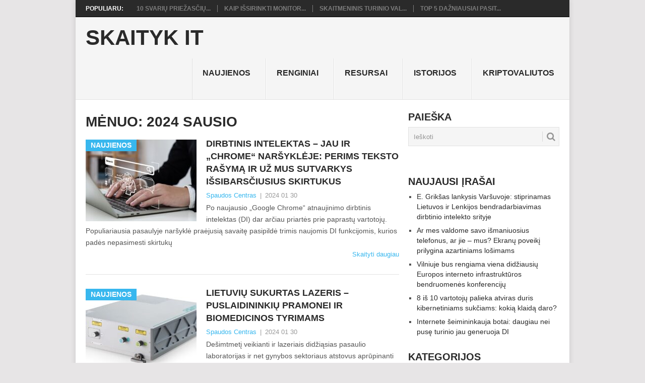

--- FILE ---
content_type: text/html; charset=UTF-8
request_url: https://www.skaitykit.lt/2024/01/
body_size: 14984
content:
<!DOCTYPE html><html lang="lt-LT"><head><script data-no-optimize="1">var litespeed_docref=sessionStorage.getItem("litespeed_docref");litespeed_docref&&(Object.defineProperty(document,"referrer",{get:function(){return litespeed_docref}}),sessionStorage.removeItem("litespeed_docref"));</script> <meta charset="UTF-8"><meta name="viewport" content="width=device-width, initial-scale=1"><link rel="profile" href="http://gmpg.org/xfn/11"><link rel="pingback" href="https://www.skaitykit.lt/xmlrpc.php"><title>2024 sausio &#8211; Skaityk IT</title><meta name='robots' content='max-image-preview:large' /><link rel='dns-prefetch' href='//fonts.googleapis.com' /><link rel="alternate" type="application/rss+xml" title="Skaityk IT &raquo; Įrašų RSS srautas" href="https://www.skaitykit.lt/feed/" /><link rel="alternate" type="application/rss+xml" title="Skaityk IT &raquo; Komentarų RSS srautas" href="https://www.skaitykit.lt/comments/feed/" /><link data-optimized="2" rel="stylesheet" href="https://www.skaitykit.lt/wp-content/litespeed/css/0c3facd9fc8b5382840055dfa67d32cd.css?ver=11e56" /> <script type="litespeed/javascript" data-src="https://www.skaitykit.lt/wp-includes/js/jquery/jquery.min.js?ver=3.7.1" id="jquery-core-js"></script> <script id="cookie-law-info-js-extra" type="litespeed/javascript">var Cli_Data={"nn_cookie_ids":[],"cookielist":[],"non_necessary_cookies":[],"ccpaEnabled":"","ccpaRegionBased":"","ccpaBarEnabled":"","strictlyEnabled":["necessary","obligatoire"],"ccpaType":"gdpr","js_blocking":"1","custom_integration":"","triggerDomRefresh":"","secure_cookies":""};var cli_cookiebar_settings={"animate_speed_hide":"500","animate_speed_show":"500","background":"#FFF","border":"#b1a6a6c2","border_on":"","button_1_button_colour":"#61a229","button_1_button_hover":"#4e8221","button_1_link_colour":"#fff","button_1_as_button":"1","button_1_new_win":"","button_2_button_colour":"#333","button_2_button_hover":"#292929","button_2_link_colour":"#444","button_2_as_button":"","button_2_hidebar":"","button_3_button_colour":"#dedfe0","button_3_button_hover":"#b2b2b3","button_3_link_colour":"#333333","button_3_as_button":"1","button_3_new_win":"","button_4_button_colour":"#dedfe0","button_4_button_hover":"#b2b2b3","button_4_link_colour":"#333333","button_4_as_button":"1","button_7_button_colour":"#61a229","button_7_button_hover":"#4e8221","button_7_link_colour":"#fff","button_7_as_button":"1","button_7_new_win":"","font_family":"inherit","header_fix":"","notify_animate_hide":"1","notify_animate_show":"","notify_div_id":"#cookie-law-info-bar","notify_position_horizontal":"right","notify_position_vertical":"bottom","scroll_close":"","scroll_close_reload":"","accept_close_reload":"","reject_close_reload":"","showagain_tab":"","showagain_background":"#fff","showagain_border":"#000","showagain_div_id":"#cookie-law-info-again","showagain_x_position":"100px","text":"#333333","show_once_yn":"","show_once":"10000","logging_on":"","as_popup":"","popup_overlay":"1","bar_heading_text":"","cookie_bar_as":"banner","popup_showagain_position":"bottom-right","widget_position":"left"};var log_object={"ajax_url":"https://www.skaitykit.lt/wp-admin/admin-ajax.php"}</script> <link rel="https://api.w.org/" href="https://www.skaitykit.lt/wp-json/" /><link rel="EditURI" type="application/rsd+xml" title="RSD" href="https://www.skaitykit.lt/xmlrpc.php?rsd" /><meta name="generator" content="WordPress 6.9" /><div id="fb-root"></div> <script async defer crossorigin="anonymous" src="https://connect.facebook.net/lt_LT/sdk.js#xfbml=1&version=v12.0&appId=595989248264430&autoLogAppEvents=1" nonce="5AYZTTi9"></script> </head><body id="blog" class="archive date custom-background wp-theme-point"><div class="main-container"><div class="trending-articles"><ul><li class="firstlink">Populiaru:</li><li class="trendingPost ">
<a href="https://www.skaitykit.lt/10-svariu-priezasciu-kodel-naujasis-iphone-pro-max-vertas-savo-kainos/" title="10 svarių priežasčių, kodėl naujasis iPhone Pro Max vertas savo kainos" rel="bookmark">10 svarių priežasčių...</a></li><li class="trendingPost ">
<a href="https://www.skaitykit.lt/kaip-issirinkti-monitoriu-pagal-kaina-svarbiausi-parametrai-kurie-lemia-verte/" title="Kaip išsirinkti monitorių pagal kainą: svarbiausi parametrai, kurie lemia vertę" rel="bookmark">Kaip išsirinkti monitor...</a></li><li class="trendingPost ">
<a href="https://www.skaitykit.lt/skaitmeninis-turinio-valdymas-debesyje-kodel-cloud-ecm-tampa-butinybe-siuolaikinems-organizacijoms/" title="Skaitmeninis turinio valdymas debesyje: kodėl Cloud ECM tampa būtinybe šiuolaikinėms organizacijoms?" rel="bookmark">Skaitmeninis turinio val...</a></li><li class="trendingPost last">
<a href="https://www.skaitykit.lt/top-5-dazniausiai-pasitaikantys-kompiuteriu-gedimai-ir-kaip-juos-issprendzia-specialistai/" title="TOP 5 dažniausiai pasitaikantys kompiuterių gedimai – ir kaip juos išsprendžia specialistai" rel="bookmark">TOP 5 dažniausiai pasit...</a></li></ul></div><header id="masthead" class="site-header" role="banner"><div class="site-branding"><h2 id="logo" class="text-logo" itemprop="headline">
<a href="https://www.skaitykit.lt">Skaityk IT</a></h2>
<a href="#" id="pull" class="toggle-mobile-menu">Menu</a><div class="primary-navigation"><nav id="navigation" class="mobile-menu-wrapper" role="navigation"><ul id="menu-menu" class="menu clearfix"><li id="menu-item-35" class="menu-item menu-item-type-taxonomy menu-item-object-category"><a href="https://www.skaitykit.lt/tema/naujienos/">Naujienos<br /><span class="sub"></span></a></li><li id="menu-item-22" class="menu-item menu-item-type-taxonomy menu-item-object-category"><a href="https://www.skaitykit.lt/tema/renginiai/">Renginiai<br /><span class="sub"></span></a></li><li id="menu-item-23" class="menu-item menu-item-type-taxonomy menu-item-object-category"><a href="https://www.skaitykit.lt/tema/resursai/">Resursai<br /><span class="sub"></span></a></li><li id="menu-item-182" class="menu-item menu-item-type-taxonomy menu-item-object-category"><a href="https://www.skaitykit.lt/tema/istorijos/">Istorijos<br /><span class="sub"></span></a></li><li id="menu-item-1294" class="menu-item menu-item-type-taxonomy menu-item-object-category"><a href="https://www.skaitykit.lt/tema/kriptovaliutos/">Kriptovaliutos<br /><span class="sub"></span></a></li></ul></nav></div></div></header><div id="page" class="home-page"><div class="content"><div class="article"><h1 class="postsby">
<span>Mėnuo: <span>2024 sausio</span></span></h1><article class="pexcerpt post excerpt ">
<a href="https://www.skaitykit.lt/dirbtinis-intelektas-jau-ir-chrome-narsykleje-perims-teksto-rasyma-ir-uz-mus-sutvarkys-issibarsciusius-skirtukus/" title="Dirbtinis intelektas – jau ir „Chrome“ naršyklėje: perims teksto rašymą ir už mus sutvarkys išsibarsčiusius skirtukus" rel="nofollow" id="featured-thumbnail"><div class="featured-thumbnail"><img data-lazyloaded="1" src="[data-uri]" width="220" height="162" data-src="https://www.skaitykit.lt/wp-content/uploads/2024/01/AIpaieska_AdobeStock-220x162.jpe" class="attachment-featured size-featured wp-post-image" alt="" title="" decoding="async" /></div><div class="featured-cat">Naujienos</div>
</a><header><h2 class="title">
<a href="https://www.skaitykit.lt/dirbtinis-intelektas-jau-ir-chrome-narsykleje-perims-teksto-rasyma-ir-uz-mus-sutvarkys-issibarsciusius-skirtukus/" title="Dirbtinis intelektas – jau ir „Chrome“ naršyklėje: perims teksto rašymą ir už mus sutvarkys išsibarsčiusius skirtukus" rel="bookmark">Dirbtinis intelektas – jau ir „Chrome“ naršyklėje: perims teksto rašymą ir už mus sutvarkys išsibarsčiusius skirtukus</a></h2><div class="post-info"><span class="theauthor"><a href="https://www.skaitykit.lt/author/pranesimai/" title="Autorius: Spaudos Centras" rel="author">Spaudos Centras</a></span> | <span class="thetime">2024 01 30</span></div></header><div class="post-content image-caption-format-1">
Po naujausio „Google Chrome“ atnaujinimo dirbtinis intelektas (DI) dar arčiau priartės prie paprastų vartotojų. Populiariausia pasaulyje naršyklė praėjusią savaitę pasipildė trimis naujomis DI funkcijomis, kurios padės nepasimesti skirtukų</div>
<span class="readMore"><a href="https://www.skaitykit.lt/dirbtinis-intelektas-jau-ir-chrome-narsykleje-perims-teksto-rasyma-ir-uz-mus-sutvarkys-issibarsciusius-skirtukus/" title="Dirbtinis intelektas – jau ir „Chrome“ naršyklėje: perims teksto rašymą ir už mus sutvarkys išsibarsčiusius skirtukus" rel="nofollow">Skaityti daugiau</a></span></article><article class="pexcerpt1 post excerpt last">
<a href="https://www.skaitykit.lt/lietuviu-sukurtas-lazeris-puslaidininkiu-pramonei-ir-biomedicinos-tyrimams/" title="Lietuvių sukurtas lazeris – puslaidininkių pramonei ir biomedicinos tyrimams" rel="nofollow" id="featured-thumbnail"><div class="featured-thumbnail"><img data-lazyloaded="1" src="[data-uri]" width="220" height="162" data-src="https://www.skaitykit.lt/wp-content/uploads/2024/01/QTUNE_view-220x162.jpg" class="attachment-featured size-featured wp-post-image" alt="" title="" decoding="async" /></div><div class="featured-cat">Naujienos</div>
</a><header><h2 class="title">
<a href="https://www.skaitykit.lt/lietuviu-sukurtas-lazeris-puslaidininkiu-pramonei-ir-biomedicinos-tyrimams/" title="Lietuvių sukurtas lazeris – puslaidininkių pramonei ir biomedicinos tyrimams" rel="bookmark">Lietuvių sukurtas lazeris – puslaidininkių pramonei ir biomedicinos tyrimams</a></h2><div class="post-info"><span class="theauthor"><a href="https://www.skaitykit.lt/author/pranesimai/" title="Autorius: Spaudos Centras" rel="author">Spaudos Centras</a></span> | <span class="thetime">2024 01 30</span></div></header><div class="post-content image-caption-format-1">
Dešimtmetį veikianti ir lazeriais didžiąsias pasaulio laboratorijas ir net gynybos sektoriaus atstovus aprūpinanti bendrovė „Quantum light instruments“ pagamino naują įrenginį, kuriuo galės naudotis ne tik puslaidininkių pramonės, bet</div>
<span class="readMore"><a href="https://www.skaitykit.lt/lietuviu-sukurtas-lazeris-puslaidininkiu-pramonei-ir-biomedicinos-tyrimams/" title="Lietuvių sukurtas lazeris – puslaidininkių pramonei ir biomedicinos tyrimams" rel="nofollow">Skaityti daugiau</a></span></article><article class="pexcerpt2 post excerpt ">
<a href="https://www.skaitykit.lt/pristatytas-pirmasis-pasaulyje-belaidis-skaidrus-oled-televizorius/" title="Pristatytas pirmasis pasaulyje belaidis skaidrus OLED televizorius" rel="nofollow" id="featured-thumbnail"><div class="featured-thumbnail"><img data-lazyloaded="1" src="[data-uri]" width="220" height="162" data-src="https://www.skaitykit.lt/wp-content/uploads/2024/01/LGskaidrusOLEDtelevizorius3-220x162.jpg" class="attachment-featured size-featured wp-post-image" alt="" title="" decoding="async" /></div><div class="featured-cat">Naujienos</div>
</a><header><h2 class="title">
<a href="https://www.skaitykit.lt/pristatytas-pirmasis-pasaulyje-belaidis-skaidrus-oled-televizorius/" title="Pristatytas pirmasis pasaulyje belaidis skaidrus OLED televizorius" rel="bookmark">Pristatytas pirmasis pasaulyje belaidis skaidrus OLED televizorius</a></h2><div class="post-info"><span class="theauthor"><a href="https://www.skaitykit.lt/author/pranesimai/" title="Autorius: Spaudos Centras" rel="author">Spaudos Centras</a></span> | <span class="thetime">2024 01 30</span></div></header><div class="post-content image-caption-format-1">
„LG Electronics“ (LG) parodoje CES 2024 pristatė pirmąjį pasaulyje belaidį permatomą OLED televizorių. LG SIGNATURE OLED T yra tikras technologinis stebuklas, sujungiantis skaidrų 4K OLED ekraną ir LG</div>
<span class="readMore"><a href="https://www.skaitykit.lt/pristatytas-pirmasis-pasaulyje-belaidis-skaidrus-oled-televizorius/" title="Pristatytas pirmasis pasaulyje belaidis skaidrus OLED televizorius" rel="nofollow">Skaityti daugiau</a></span></article><article class="pexcerpt3 post excerpt last">
<a href="https://www.skaitykit.lt/eimin-lietuva-pagal-skaitmenines-valdzios-brandos-lygi-14-tarp-ebpo-valstybiu/" title="EIMIN: Lietuva pagal skaitmeninės valdžios brandos lygį – 14 tarp EBPO valstybių" rel="nofollow" id="featured-thumbnail"><div class="featured-thumbnail">
<img data-lazyloaded="1" src="[data-uri]" width="220" height="147" data-src="https://www.skaitykit.lt/wp-content/themes/point/images/nothumb.png" class="attachment-featured wp-post-image" alt="EIMIN: Lietuva pagal skaitmeninės valdžios brandos lygį – 14 tarp EBPO valstybių"></div><div class="featured-cat">Naujienos</div>
</a><header><h2 class="title">
<a href="https://www.skaitykit.lt/eimin-lietuva-pagal-skaitmenines-valdzios-brandos-lygi-14-tarp-ebpo-valstybiu/" title="EIMIN: Lietuva pagal skaitmeninės valdžios brandos lygį – 14 tarp EBPO valstybių" rel="bookmark">EIMIN: Lietuva pagal skaitmeninės valdžios brandos lygį – 14 tarp EBPO valstybių</a></h2><div class="post-info"><span class="theauthor"><a href="https://www.skaitykit.lt/author/pranesimai/" title="Autorius: Spaudos Centras" rel="author">Spaudos Centras</a></span> | <span class="thetime">2024 01 30</span></div></header><div class="post-content image-caption-format-1">
Ekonominio bendradarbiavimo ir plėtros organizacija (EBPO) paskelbė 33 valstybių narių skaitmeninės brandos lygio, kuris vertinamas DGI indeksu (angl. Digital Government Index), ataskaitą. Pagal šį indeksą Lietuva užima 14-ąją</div>
<span class="readMore"><a href="https://www.skaitykit.lt/eimin-lietuva-pagal-skaitmenines-valdzios-brandos-lygi-14-tarp-ebpo-valstybiu/" title="EIMIN: Lietuva pagal skaitmeninės valdžios brandos lygį – 14 tarp EBPO valstybių" rel="nofollow">Skaityti daugiau</a></span></article><article class="pexcerpt4 post excerpt ">
<a href="https://www.skaitykit.lt/paysera-anksciau-laiko-ispirks-dvi-obligaciju-emisijas-naujas-isplatino-ir-tvarkys-savarankiskai-uzsiregistravusi-nasdaq-csd/" title="„Paysera“ anksčiau laiko išpirks dvi obligacijų emisijas, naujas išplatino ir tvarkys savarankiškai, užsiregistravusi „Nasdaq CSD“" rel="nofollow" id="featured-thumbnail"><div class="featured-thumbnail"><img data-lazyloaded="1" src="[data-uri]" width="220" height="162" data-src="https://www.skaitykit.lt/wp-content/uploads/2024/01/MarijusPlaninas-220x162.jpg" class="attachment-featured size-featured wp-post-image" alt="" title="" decoding="async" /></div><div class="featured-cat">Naujienos</div>
</a><header><h2 class="title">
<a href="https://www.skaitykit.lt/paysera-anksciau-laiko-ispirks-dvi-obligaciju-emisijas-naujas-isplatino-ir-tvarkys-savarankiskai-uzsiregistravusi-nasdaq-csd/" title="„Paysera“ anksčiau laiko išpirks dvi obligacijų emisijas, naujas išplatino ir tvarkys savarankiškai, užsiregistravusi „Nasdaq CSD“" rel="bookmark">„Paysera“ anksčiau laiko išpirks dvi obligacijų emisijas, naujas išplatino ir tvarkys savarankiškai, užsiregistravusi „Nasdaq CSD“</a></h2><div class="post-info"><span class="theauthor"><a href="https://www.skaitykit.lt/author/pranesimai/" title="Autorius: Spaudos Centras" rel="author">Spaudos Centras</a></span> | <span class="thetime">2024 01 30</span></div></header><div class="post-content image-caption-format-1">
Finansinių technologijų bendrovė „Paysera“ vasario mėnesį anksčiau laiko išpirks dvi prieš metus platintas obligacijų emisijas, kurių bendra vertė siekė 2,76 mln. Eur. Jos bus refinansuotos lėšomis iš 2023</div>
<span class="readMore"><a href="https://www.skaitykit.lt/paysera-anksciau-laiko-ispirks-dvi-obligaciju-emisijas-naujas-isplatino-ir-tvarkys-savarankiskai-uzsiregistravusi-nasdaq-csd/" title="„Paysera“ anksčiau laiko išpirks dvi obligacijų emisijas, naujas išplatino ir tvarkys savarankiškai, užsiregistravusi „Nasdaq CSD“" rel="nofollow">Skaityti daugiau</a></span></article><article class="pexcerpt5 post excerpt last">
<a href="https://www.skaitykit.lt/4-priezastys-kodel-2024-ismaniuju-laikrodziu-metai/" title="4 priežastys, kodėl 2024 – išmaniųjų laikrodžių metai" rel="nofollow" id="featured-thumbnail"><div class="featured-thumbnail"><img data-lazyloaded="1" src="[data-uri]" width="220" height="162" data-src="https://www.skaitykit.lt/wp-content/uploads/2024/01/UrteEidziunaite_Huaweinuotr-1-220x162.jpg" class="attachment-featured size-featured wp-post-image" alt="" title="" decoding="async" /></div><div class="featured-cat">Naujienos</div>
</a><header><h2 class="title">
<a href="https://www.skaitykit.lt/4-priezastys-kodel-2024-ismaniuju-laikrodziu-metai/" title="4 priežastys, kodėl 2024 – išmaniųjų laikrodžių metai" rel="bookmark">4 priežastys, kodėl 2024 – išmaniųjų laikrodžių metai</a></h2><div class="post-info"><span class="theauthor"><a href="https://www.skaitykit.lt/author/pranesimai/" title="Autorius: Spaudos Centras" rel="author">Spaudos Centras</a></span> | <span class="thetime">2024 01 30</span></div></header><div class="post-content image-caption-format-1">
Šiuolaikinių technologijų pažanga šiandien rinkoje naudojamus laikrodžius pavertė ne tik riešą puošiančiu aksesuaru. „Statista“ atliktas tyrimas rodo, kad pastaraisiais metais išmaniųjų laikrodžių vartotojų skaičius nuolat augo ir prognozuoja,</div>
<span class="readMore"><a href="https://www.skaitykit.lt/4-priezastys-kodel-2024-ismaniuju-laikrodziu-metai/" title="4 priežastys, kodėl 2024 – išmaniųjų laikrodžių metai" rel="nofollow">Skaityti daugiau</a></span></article><article class="pexcerpt6 post excerpt ">
<a href="https://www.skaitykit.lt/tele2-rezultatai-augantis-verslo-klientu-skaicius-ir-duomenu-vartojimas-leme-augima/" title="„Tele2“ rezultatai: augantis verslo klientų skaičius ir duomenų vartojimas lėmė augimą" rel="nofollow" id="featured-thumbnail"><div class="featured-thumbnail"><img data-lazyloaded="1" src="[data-uri]" width="220" height="162" data-src="https://www.skaitykit.lt/wp-content/uploads/2024/01/PetrasMasiulis-1-220x162.jpg" class="attachment-featured size-featured wp-post-image" alt="" title="" decoding="async" /></div><div class="featured-cat">Naujienos</div>
</a><header><h2 class="title">
<a href="https://www.skaitykit.lt/tele2-rezultatai-augantis-verslo-klientu-skaicius-ir-duomenu-vartojimas-leme-augima/" title="„Tele2“ rezultatai: augantis verslo klientų skaičius ir duomenų vartojimas lėmė augimą" rel="bookmark">„Tele2“ rezultatai: augantis verslo klientų skaičius ir duomenų vartojimas lėmė augimą</a></h2><div class="post-info"><span class="theauthor"><a href="https://www.skaitykit.lt/author/pranesimai/" title="Autorius: Spaudos Centras" rel="author">Spaudos Centras</a></span> | <span class="thetime">2024 01 30</span></div></header><div class="post-content image-caption-format-1">
Mobiliojo ryšio operatoriaus „Tele2&#8243; rezultatams praėjusiais metais įtakos turėjo augantis verslo klientų segmentas ir didėjantis mobiliųjų duomenų vartojimas Lietuvoje ir užsienyje. Bendrovė plėtė klientams aktualių paslaugų spektrą ir</div>
<span class="readMore"><a href="https://www.skaitykit.lt/tele2-rezultatai-augantis-verslo-klientu-skaicius-ir-duomenu-vartojimas-leme-augima/" title="„Tele2“ rezultatai: augantis verslo klientų skaičius ir duomenų vartojimas lėmė augimą" rel="nofollow">Skaityti daugiau</a></span></article><article class="pexcerpt7 post excerpt last">
<a href="https://www.skaitykit.lt/po-bandymu-rrt-laboratorijoje-is-rinkos-pasalinti-21-tipo-irenginiai-ir-aparatai/" title="Po bandymų RRT laboratorijoje iš rinkos pašalinti 21 tipo įrenginiai ir aparatai" rel="nofollow" id="featured-thumbnail"><div class="featured-thumbnail">
<img data-lazyloaded="1" src="[data-uri]" width="220" height="147" data-src="https://www.skaitykit.lt/wp-content/themes/point/images/nothumb.png" class="attachment-featured wp-post-image" alt="Po bandymų RRT laboratorijoje iš rinkos pašalinti 21 tipo įrenginiai ir aparatai"></div><div class="featured-cat">Naujienos</div>
</a><header><h2 class="title">
<a href="https://www.skaitykit.lt/po-bandymu-rrt-laboratorijoje-is-rinkos-pasalinti-21-tipo-irenginiai-ir-aparatai/" title="Po bandymų RRT laboratorijoje iš rinkos pašalinti 21 tipo įrenginiai ir aparatai" rel="bookmark">Po bandymų RRT laboratorijoje iš rinkos pašalinti 21 tipo įrenginiai ir aparatai</a></h2><div class="post-info"><span class="theauthor"><a href="https://www.skaitykit.lt/author/pranesimai/" title="Autorius: Spaudos Centras" rel="author">Spaudos Centras</a></span> | <span class="thetime">2024 01 29</span></div></header><div class="post-content image-caption-format-1">
Praėjusiais metais Ryšių reguliavimo tarnyba (RRT) nustatė mažiau gaminių tipų, kurie neatitiktų techninių reglamentų esminių reikalavimų. Po akredituotoje laboratorijoje atliktų bandymų iš prekybos buvo pašalinti 7 tipų radijo</div>
<span class="readMore"><a href="https://www.skaitykit.lt/po-bandymu-rrt-laboratorijoje-is-rinkos-pasalinti-21-tipo-irenginiai-ir-aparatai/" title="Po bandymų RRT laboratorijoje iš rinkos pašalinti 21 tipo įrenginiai ir aparatai" rel="nofollow">Skaityti daugiau</a></span></article><article class="pexcerpt8 post excerpt ">
<a href="https://www.skaitykit.lt/vienas-kvalifikacijos-keitimo-projektas-valstybes-biudzetui-atnes-51-mln-papildomu-euru/" title="Vienas kvalifikacijos keitimo projektas valstybės biudžetui atneš 51 mln. papildomų eurų" rel="nofollow" id="featured-thumbnail"><div class="featured-thumbnail">
<img data-lazyloaded="1" src="[data-uri]" width="220" height="147" data-src="https://www.skaitykit.lt/wp-content/themes/point/images/nothumb.png" class="attachment-featured wp-post-image" alt="Vienas kvalifikacijos keitimo projektas valstybės biudžetui atneš 51 mln. papildomų eurų"></div><div class="featured-cat">Naujienos</div>
</a><header><h2 class="title">
<a href="https://www.skaitykit.lt/vienas-kvalifikacijos-keitimo-projektas-valstybes-biudzetui-atnes-51-mln-papildomu-euru/" title="Vienas kvalifikacijos keitimo projektas valstybės biudžetui atneš 51 mln. papildomų eurų" rel="bookmark">Vienas kvalifikacijos keitimo projektas valstybės biudžetui atneš 51 mln. papildomų eurų</a></h2><div class="post-info"><span class="theauthor"><a href="https://www.skaitykit.lt/author/pranesimai/" title="Autorius: Spaudos Centras" rel="author">Spaudos Centras</a></span> | <span class="thetime">2024 01 29</span></div></header><div class="post-content image-caption-format-1">
Lietuva, nuolat investuodama į programuotojų parengimo programas, gali ne tik sumažinti trūkstamų darbuotojų deficitą, padidinti valstybės patrauklumą užsienio investuotojams, bet ir gerokai padidinti mokesčių surinkimą. Tokią išvadą padarė</div>
<span class="readMore"><a href="https://www.skaitykit.lt/vienas-kvalifikacijos-keitimo-projektas-valstybes-biudzetui-atnes-51-mln-papildomu-euru/" title="Vienas kvalifikacijos keitimo projektas valstybės biudžetui atneš 51 mln. papildomų eurų" rel="nofollow">Skaityti daugiau</a></span></article><article class="pexcerpt9 post excerpt last">
<a href="https://www.skaitykit.lt/sureme-pecius-siekiant-padeti-organizacijoms-didinti-darbuotoju-atsparuma-kibernetinems-atakoms/" title="„Surėmė pečius“ siekiant padėti organizacijoms didinti darbuotojų atsparumą kibernetinėms atakoms" rel="nofollow" id="featured-thumbnail"><div class="featured-thumbnail">
<img data-lazyloaded="1" src="[data-uri]" width="220" height="147" data-src="https://www.skaitykit.lt/wp-content/themes/point/images/nothumb.png" class="attachment-featured wp-post-image" alt="„Surėmė pečius“ siekiant padėti organizacijoms didinti darbuotojų atsparumą kibernetinėms atakoms"></div><div class="featured-cat">Naujienos</div>
</a><header><h2 class="title">
<a href="https://www.skaitykit.lt/sureme-pecius-siekiant-padeti-organizacijoms-didinti-darbuotoju-atsparuma-kibernetinems-atakoms/" title="„Surėmė pečius“ siekiant padėti organizacijoms didinti darbuotojų atsparumą kibernetinėms atakoms" rel="bookmark">„Surėmė pečius“ siekiant padėti organizacijoms didinti darbuotojų atsparumą kibernetinėms atakoms</a></h2><div class="post-info"><span class="theauthor"><a href="https://www.skaitykit.lt/author/pranesimai/" title="Autorius: Spaudos Centras" rel="author">Spaudos Centras</a></span> | <span class="thetime">2024 01 24</span></div></header><div class="post-content image-caption-format-1">
Jau keletą metų veikianti nuotolinių IT saugumo mokymų platforma Responsu, kurios tikslas &#8211;  ugdyti organizacijų darbuotojų atsparumą kasdieninėms kibernetinio saugumo rizikomis, įžengia į naują etapą. Responsu idėjos sumanytoja</div>
<span class="readMore"><a href="https://www.skaitykit.lt/sureme-pecius-siekiant-padeti-organizacijoms-didinti-darbuotoju-atsparuma-kibernetinems-atakoms/" title="„Surėmė pečius“ siekiant padėti organizacijoms didinti darbuotojų atsparumą kibernetinėms atakoms" rel="nofollow">Skaityti daugiau</a></span></article><nav class="navigation posts-navigation" role="navigation"><nav class="navigation pagination" aria-label="Įrašų puslapiavimas"><h2 class="screen-reader-text">Įrašų puslapiavimas</h2><div class="nav-links"><span aria-current="page" class="page-numbers current">1</span>
<a class="page-numbers" href="https://www.skaitykit.lt/2024/01/page/2/">2</a>
<a class="page-numbers" href="https://www.skaitykit.lt/2024/01/page/3/">3</a>
<span class="page-numbers dots">&hellip;</span>
<a class="page-numbers" href="https://www.skaitykit.lt/2024/01/page/5/">5</a>
<a class="next page-numbers" href="https://www.skaitykit.lt/2024/01/page/2/">Older</a></div></nav></nav></div><aside class="sidebar c-4-12"><div id="sidebars" class="sidebar"><div class="sidebar_list"><aside id="search-2" class="widget widget_search"><h3 class="widget-title">Paieška</h3><form method="get" id="searchform" class="search-form" action="https://www.skaitykit.lt" _lpchecked="1"><fieldset>
<input type="text" name="s" id="s" value="Ieškoti" onblur="if (this.value == '') {this.value = 'Ieškoti';}" onfocus="if (this.value == 'Ieškoti') {this.value = '';}" >
<button id="search-image" class="sbutton" type="submit" value="">
<i class="point-icon icon-search"></i>
</button></fieldset></form></aside><aside id="text-2" class="widget widget_text"><div class="textwidget"><script type="litespeed/javascript">(function(i,s,o,g,r,a,m){i.GoogleAnalyticsObject=r;i[r]=i[r]||function(){(i[r].q=i[r].q||[]).push(arguments)},i[r].l=1*new Date();a=s.createElement(o),m=s.getElementsByTagName(o)[0];a.async=1;a.src=g;m.parentNode.insertBefore(a,m)})(window,document,'script','//www.google-analytics.com/analytics.js','ga');ga('create','UA-56606742-1','auto');ga('send','pageview')</script></div></aside><aside id="recent-posts-2" class="widget widget_recent_entries"><h3 class="widget-title">Naujausi įrašai</h3><ul><li>
<a href="https://www.skaitykit.lt/e-griksas-lankysis-varsuvoje-stiprinamas-lietuvos-ir-lenkijos-bendradarbiavimas-dirbtinio-intelekto-srityje/">E. Grikšas lankysis Varšuvoje: stiprinamas Lietuvos ir Lenkijos bendradarbiavimas dirbtinio intelekto srityje</a></li><li>
<a href="https://www.skaitykit.lt/ar-mes-valdome-savo-ismaniuosius-telefonus-ar-jie-mus-ekranu-poveiki-prilygina-azartiniams-losimams/">Ar mes valdome savo išmaniuosius telefonus, ar jie – mus? Ekranų poveikį prilygina azartiniams lošimams</a></li><li>
<a href="https://www.skaitykit.lt/vilniuje-bus-rengiama-viena-didziausiu-europos-interneto-infrastrukturos-bendruomenes-konferenciju/">Vilniuje bus rengiama viena didžiausių Europos interneto infrastruktūros bendruomenės konferencijų</a></li><li>
<a href="https://www.skaitykit.lt/8-is-10-vartotoju-palieka-atviras-duris-kibernetiniams-sukciams-kokia-klaida-daro/">8 iš 10 vartotojų palieka atviras duris kibernetiniams sukčiams: kokią klaidą daro?</a></li><li>
<a href="https://www.skaitykit.lt/internete-seimininkauja-botai-daugiau-nei-puse-turinio-jau-generuoja-di/">Internete šeimininkauja botai: daugiau nei pusę turinio jau generuoja DI</a></li></ul></aside><aside id="categories-2" class="widget widget_categories"><h3 class="widget-title">Kategorijos</h3><ul><li class="cat-item cat-item-72"><a href="https://www.skaitykit.lt/tema/e-komercija/">E.komercija</a></li><li class="cat-item cat-item-30"><a href="https://www.skaitykit.lt/tema/istorijos/">Istorijos</a></li><li class="cat-item cat-item-5"><a href="https://www.skaitykit.lt/tema/ivairenybes/">Įvairenybės</a></li><li class="cat-item cat-item-84"><a href="https://www.skaitykit.lt/tema/kriptovaliutos/">Kriptovaliutos</a></li><li class="cat-item cat-item-8"><a href="https://www.skaitykit.lt/tema/naujienos/">Naujienos</a></li><li class="cat-item cat-item-9"><a href="https://www.skaitykit.lt/tema/pamokos/">Pamokos</a></li><li class="cat-item cat-item-78"><a href="https://www.skaitykit.lt/tema/rekomenduojama/">Rekomenduojama</a></li><li class="cat-item cat-item-1"><a href="https://www.skaitykit.lt/tema/renginiai/">Renginiai</a></li><li class="cat-item cat-item-3"><a href="https://www.skaitykit.lt/tema/resursai/">Resursai</a></li><li class="cat-item cat-item-6"><a href="https://www.skaitykit.lt/tema/technologijos/">Technologijos</a></li></ul></aside><aside id="backlinkai_widget-2" class="widget widget_backlinkai_widget"><h3 class="widget-title">Rekomenduojame</h3><ul><li> <a href="https://voicepro.lt/"  title="audio reklama , radijo reklama, radijo reklamos kurimas , igarsinimo paslaugos, radijo klipu gamyba">audio reklama</a></li><li> <a href="https://mojito.lt/"  title="Kokteilių receptai">Kokteilių receptai</a></li><li> <a href="https://www.audioklip.lt/"  title="igarsinimo paslaugos , audio reklama , audio reklamos kurimas , vaizdo reklamos igarsinimas">igarsinimo paslaugos</a></li><li> <a href="https://www.skelbti.lt/"  title="Nemokami skelbimai. perku, parduodu">Nemokami skelbimai</a></li><li> <a href="http://www.sugedo.lt/"  title="Elektronikos remontas">Elektronikos remontas</a></li></ul>  # > <a href="https://www.xv.lt/backlinkai-atgalines-nuorodos/">Jūsų nuoroda!</a> < #</aside></div></div></aside></div></div><footer><div class="carousel"><h3 class="frontTitle"><div class="latest">
E.komercija</div></h3><div class="excerpt">
<a href="https://www.skaitykit.lt/uz-kadro-kaip-is-idejos-gimsta-nuotolinio-mokymosi-platforma/" title="Už kadro: kaip iš idėjos gimsta nuotolinio mokymosi platforma?" rel="nofollow" id="footer-thumbnail"><div><div class="hover"><i class="point-icon icon-zoom-in"></i></div>
<img data-lazyloaded="1" src="[data-uri]" width="140" height="130" data-src="https://www.skaitykit.lt/wp-content/uploads/2025/09/image-140x130.jpeg" class="attachment-carousel size-carousel wp-post-image" alt="" title="" decoding="async" data-srcset="https://www.skaitykit.lt/wp-content/uploads/2025/09/image-140x130.jpeg 140w, https://www.skaitykit.lt/wp-content/uploads/2025/09/image-60x57.jpeg 60w" data-sizes="(max-width: 140px) 100vw, 140px" /></div><p class="footer-title">
<span class="featured-title">Už kadro: kaip iš idėjos gimsta nuotolinio mokymosi platforma?</span></p>
</a></div><div class="excerpt">
<a href="https://www.skaitykit.lt/uzsakymu-valdymo-sistemu-programavimas-verslui-ir-informaciniu-sistemu-kurimas-viesosioms-institucijoms/" title="Užsakymų valdymo sistemų programavimas verslui ir informacinių sistemų kūrimas viešosioms institucijoms" rel="nofollow" id="footer-thumbnail"><div><div class="hover"><i class="point-icon icon-zoom-in"></i></div>
<img data-lazyloaded="1" src="[data-uri]" width="140" height="130" data-src="https://www.skaitykit.lt/wp-content/uploads/2024/03/artificial-intelligence-2167835_1280-140x130.jpg" class="attachment-carousel size-carousel wp-post-image" alt="Uzsakymu sistemos" title="" decoding="async" data-srcset="https://www.skaitykit.lt/wp-content/uploads/2024/03/artificial-intelligence-2167835_1280-140x130.jpg 140w, https://www.skaitykit.lt/wp-content/uploads/2024/03/artificial-intelligence-2167835_1280-60x57.jpg 60w" data-sizes="(max-width: 140px) 100vw, 140px" /></div><p class="footer-title">
<span class="featured-title">Užsakymų valdymo sistemų programavimas verslui ir informacinių sistemų kūrimas viešosioms institucijoms</span></p>
</a></div><div class="excerpt">
<a href="https://www.skaitykit.lt/prekes-vaikams-internetu-svarbios-priezastys-apsipirkti-nuotoliniu-budu/" title="Prekės vaikams internetu: svarbios priežastys apsipirkti nuotoliniu būdu" rel="nofollow" id="footer-thumbnail"><div><div class="hover"><i class="point-icon icon-zoom-in"></i></div>
<img data-lazyloaded="1" src="[data-uri]" width="140" height="130" data-src="https://www.skaitykit.lt/wp-content/uploads/2026/01/default-featured-140x130.jpg" class="attachment-carousel size-carousel wp-post-image" alt="" title="" decoding="async" data-srcset="https://www.skaitykit.lt/wp-content/uploads/2026/01/default-featured-140x130.jpg 140w, https://www.skaitykit.lt/wp-content/uploads/2026/01/default-featured-60x57.jpg 60w" data-sizes="(max-width: 140px) 100vw, 140px" /></div><p class="footer-title">
<span class="featured-title">Prekės vaikams internetu: svarbios priežastys apsipirkti nuotoliniu būdu</span></p>
</a></div><div class="excerpt">
<a href="https://www.skaitykit.lt/google-reklama-kokia-jos-itaka-reklamos-pasauliui/" title="Google reklama: kokia jos įtaka reklamos pasauliui?" rel="nofollow" id="footer-thumbnail"><div><div class="hover"><i class="point-icon icon-zoom-in"></i></div>
<img data-lazyloaded="1" src="[data-uri]" width="140" height="130" data-src="https://www.skaitykit.lt/wp-content/uploads/2026/01/default-featured-140x130.jpg" class="attachment-carousel size-carousel wp-post-image" alt="" title="" decoding="async" data-srcset="https://www.skaitykit.lt/wp-content/uploads/2026/01/default-featured-140x130.jpg 140w, https://www.skaitykit.lt/wp-content/uploads/2026/01/default-featured-60x57.jpg 60w" data-sizes="(max-width: 140px) 100vw, 140px" /></div><p class="footer-title">
<span class="featured-title">Google reklama: kokia jos įtaka reklamos pasauliui?</span></p>
</a></div><div class="excerpt">
<a href="https://www.skaitykit.lt/koki-kompiuteri-pasirinkti-namams/" title="Kokį kompiuterį pasirinkti namams?" rel="nofollow" id="footer-thumbnail"><div><div class="hover"><i class="point-icon icon-zoom-in"></i></div><div class="featured-thumbnail">
<img data-lazyloaded="1" src="[data-uri]" width="140" height="130" data-src="https://www.skaitykit.lt/wp-content/themes/point/images/footerthumb.png" class="attachment-featured wp-post-image" alt="Kokį kompiuterį pasirinkti namams?"></div></div><p class="footer-title">
<span class="featured-title">Kokį kompiuterį pasirinkti namams?</span></p>
</a></div><div class="excerpt">
<a href="https://www.skaitykit.lt/prabangiu-vestuviniu-ziedu-parduotuves/" title="Prabangių vestuvinių žiedų parduotuvės" rel="nofollow" id="footer-thumbnail"><div><div class="hover"><i class="point-icon icon-zoom-in"></i></div>
<img data-lazyloaded="1" src="[data-uri]" width="140" height="130" data-src="https://www.skaitykit.lt/wp-content/uploads/2026/01/default-featured-140x130.jpg" class="attachment-carousel size-carousel wp-post-image" alt="" title="" decoding="async" data-srcset="https://www.skaitykit.lt/wp-content/uploads/2026/01/default-featured-140x130.jpg 140w, https://www.skaitykit.lt/wp-content/uploads/2026/01/default-featured-60x57.jpg 60w" data-sizes="(max-width: 140px) 100vw, 140px" /></div><p class="footer-title">
<span class="featured-title">Prabangių vestuvinių žiedų parduotuvės</span></p>
</a></div></div></footer><div class="copyrights"><div class="row" id="copyright-note"><div class="copyright-left-text">Copyright &copy; 2026 <a href="https://www.skaitykit.lt" title="Gyvenimas interneto ritmu" rel="nofollow">Skaityk IT</a>.</div><div class="copyright-text">
Prižiūri: <a href="http://www.smartseo.lt/">SMARTSEO.LT</a>.</div><div class="footer-navigation"><ul class="menu"><li class="page_item page-item-457"><a href="https://www.skaitykit.lt/kontaktai/">Kontaktai</a></li></ul></div><div class="top"><a href="#top" class="toplink"><i class="point-icon icon-up-dir"></i></a></div></div></div>
 <script type="speculationrules">{"prefetch":[{"source":"document","where":{"and":[{"href_matches":"/*"},{"not":{"href_matches":["/wp-*.php","/wp-admin/*","/wp-content/uploads/*","/wp-content/*","/wp-content/plugins/*","/wp-content/themes/point/*","/*\\?(.+)"]}},{"not":{"selector_matches":"a[rel~=\"nofollow\"]"}},{"not":{"selector_matches":".no-prefetch, .no-prefetch a"}}]},"eagerness":"conservative"}]}</script> <div id="cookie-law-info-bar" data-nosnippet="true"><span><div class="cli-bar-container cli-style-v2"><div class="cli-bar-message">We use cookies on our website to give you the most relevant experience by remembering your preferences and repeat visits. By clicking “Accept All”, you consent to the use of ALL the cookies. However, you may visit "Cookie Settings" to provide a controlled consent.</div><div class="cli-bar-btn_container"><a role='button' class="medium cli-plugin-button cli-plugin-main-button cli_settings_button" style="margin:0px 5px 0px 0px">Cookie Settings</a><a id="wt-cli-accept-all-btn" role='button' data-cli_action="accept_all" class="wt-cli-element medium cli-plugin-button wt-cli-accept-all-btn cookie_action_close_header cli_action_button">Accept All</a></div></div></span></div><div id="cookie-law-info-again" data-nosnippet="true"><span id="cookie_hdr_showagain">Manage consent</span></div><div class="cli-modal" data-nosnippet="true" id="cliSettingsPopup" tabindex="-1" role="dialog" aria-labelledby="cliSettingsPopup" aria-hidden="true"><div class="cli-modal-dialog" role="document"><div class="cli-modal-content cli-bar-popup">
<button type="button" class="cli-modal-close" id="cliModalClose">
<svg class="" viewBox="0 0 24 24"><path d="M19 6.41l-1.41-1.41-5.59 5.59-5.59-5.59-1.41 1.41 5.59 5.59-5.59 5.59 1.41 1.41 5.59-5.59 5.59 5.59 1.41-1.41-5.59-5.59z"></path><path d="M0 0h24v24h-24z" fill="none"></path></svg>
<span class="wt-cli-sr-only">Uždaryti</span>
</button><div class="cli-modal-body"><div class="cli-container-fluid cli-tab-container"><div class="cli-row"><div class="cli-col-12 cli-align-items-stretch cli-px-0"><div class="cli-privacy-overview"><h4>Privacy Overview</h4><div class="cli-privacy-content"><div class="cli-privacy-content-text">This website uses cookies to improve your experience while you navigate through the website. Out of these, the cookies that are categorized as necessary are stored on your browser as they are essential for the working of basic functionalities of the website. We also use third-party cookies that help us analyze and understand how you use this website. These cookies will be stored in your browser only with your consent. You also have the option to opt-out of these cookies. But opting out of some of these cookies may affect your browsing experience.</div></div>
<a class="cli-privacy-readmore" aria-label="Rodyti daugiau" role="button" data-readmore-text="Rodyti daugiau" data-readless-text="Rodyti mažiau"></a></div></div><div class="cli-col-12 cli-align-items-stretch cli-px-0 cli-tab-section-container"><div class="cli-tab-section"><div class="cli-tab-header">
<a role="button" tabindex="0" class="cli-nav-link cli-settings-mobile" data-target="necessary" data-toggle="cli-toggle-tab">
Necessary							</a><div class="wt-cli-necessary-checkbox">
<input type="checkbox" class="cli-user-preference-checkbox"  id="wt-cli-checkbox-necessary" data-id="checkbox-necessary" checked="checked"  />
<label class="form-check-label" for="wt-cli-checkbox-necessary">Necessary</label></div>
<span class="cli-necessary-caption">Visada įjungta</span></div><div class="cli-tab-content"><div class="cli-tab-pane cli-fade" data-id="necessary"><div class="wt-cli-cookie-description">
Necessary cookies are absolutely essential for the website to function properly. These cookies ensure basic functionalities and security features of the website, anonymously.<table class="cookielawinfo-row-cat-table cookielawinfo-winter"><thead><tr><th class="cookielawinfo-column-1">Slapukas</th><th class="cookielawinfo-column-3">Trukmė</th><th class="cookielawinfo-column-4">Aprašymas</th></tr></thead><tbody><tr class="cookielawinfo-row"><td class="cookielawinfo-column-1">cookielawinfo-checkbox-analytics</td><td class="cookielawinfo-column-3">11 months</td><td class="cookielawinfo-column-4">This cookie is set by GDPR Cookie Consent plugin. The cookie is used to store the user consent for the cookies in the category "Analytics".</td></tr><tr class="cookielawinfo-row"><td class="cookielawinfo-column-1">cookielawinfo-checkbox-functional</td><td class="cookielawinfo-column-3">11 months</td><td class="cookielawinfo-column-4">The cookie is set by GDPR cookie consent to record the user consent for the cookies in the category "Functional".</td></tr><tr class="cookielawinfo-row"><td class="cookielawinfo-column-1">cookielawinfo-checkbox-necessary</td><td class="cookielawinfo-column-3">11 months</td><td class="cookielawinfo-column-4">This cookie is set by GDPR Cookie Consent plugin. The cookies is used to store the user consent for the cookies in the category "Necessary".</td></tr><tr class="cookielawinfo-row"><td class="cookielawinfo-column-1">cookielawinfo-checkbox-others</td><td class="cookielawinfo-column-3">11 months</td><td class="cookielawinfo-column-4">This cookie is set by GDPR Cookie Consent plugin. The cookie is used to store the user consent for the cookies in the category "Other.</td></tr><tr class="cookielawinfo-row"><td class="cookielawinfo-column-1">cookielawinfo-checkbox-performance</td><td class="cookielawinfo-column-3">11 months</td><td class="cookielawinfo-column-4">This cookie is set by GDPR Cookie Consent plugin. The cookie is used to store the user consent for the cookies in the category "Performance".</td></tr><tr class="cookielawinfo-row"><td class="cookielawinfo-column-1">viewed_cookie_policy</td><td class="cookielawinfo-column-3">11 months</td><td class="cookielawinfo-column-4">The cookie is set by the GDPR Cookie Consent plugin and is used to store whether or not user has consented to the use of cookies. It does not store any personal data.</td></tr></tbody></table></div></div></div></div><div class="cli-tab-section"><div class="cli-tab-header">
<a role="button" tabindex="0" class="cli-nav-link cli-settings-mobile" data-target="functional" data-toggle="cli-toggle-tab">
Functional							</a><div class="cli-switch">
<input type="checkbox" id="wt-cli-checkbox-functional" class="cli-user-preference-checkbox"  data-id="checkbox-functional" />
<label for="wt-cli-checkbox-functional" class="cli-slider" data-cli-enable="Įjungta" data-cli-disable="Išjungta"><span class="wt-cli-sr-only">Functional</span></label></div></div><div class="cli-tab-content"><div class="cli-tab-pane cli-fade" data-id="functional"><div class="wt-cli-cookie-description">
Functional cookies help to perform certain functionalities like sharing the content of the website on social media platforms, collect feedbacks, and other third-party features.</div></div></div></div><div class="cli-tab-section"><div class="cli-tab-header">
<a role="button" tabindex="0" class="cli-nav-link cli-settings-mobile" data-target="performance" data-toggle="cli-toggle-tab">
Performance							</a><div class="cli-switch">
<input type="checkbox" id="wt-cli-checkbox-performance" class="cli-user-preference-checkbox"  data-id="checkbox-performance" />
<label for="wt-cli-checkbox-performance" class="cli-slider" data-cli-enable="Įjungta" data-cli-disable="Išjungta"><span class="wt-cli-sr-only">Performance</span></label></div></div><div class="cli-tab-content"><div class="cli-tab-pane cli-fade" data-id="performance"><div class="wt-cli-cookie-description">
Performance cookies are used to understand and analyze the key performance indexes of the website which helps in delivering a better user experience for the visitors.</div></div></div></div><div class="cli-tab-section"><div class="cli-tab-header">
<a role="button" tabindex="0" class="cli-nav-link cli-settings-mobile" data-target="analytics" data-toggle="cli-toggle-tab">
Analytics							</a><div class="cli-switch">
<input type="checkbox" id="wt-cli-checkbox-analytics" class="cli-user-preference-checkbox"  data-id="checkbox-analytics" />
<label for="wt-cli-checkbox-analytics" class="cli-slider" data-cli-enable="Įjungta" data-cli-disable="Išjungta"><span class="wt-cli-sr-only">Analytics</span></label></div></div><div class="cli-tab-content"><div class="cli-tab-pane cli-fade" data-id="analytics"><div class="wt-cli-cookie-description">
Analytical cookies are used to understand how visitors interact with the website. These cookies help provide information on metrics the number of visitors, bounce rate, traffic source, etc.</div></div></div></div><div class="cli-tab-section"><div class="cli-tab-header">
<a role="button" tabindex="0" class="cli-nav-link cli-settings-mobile" data-target="advertisement" data-toggle="cli-toggle-tab">
Advertisement							</a><div class="cli-switch">
<input type="checkbox" id="wt-cli-checkbox-advertisement" class="cli-user-preference-checkbox"  data-id="checkbox-advertisement" />
<label for="wt-cli-checkbox-advertisement" class="cli-slider" data-cli-enable="Įjungta" data-cli-disable="Išjungta"><span class="wt-cli-sr-only">Advertisement</span></label></div></div><div class="cli-tab-content"><div class="cli-tab-pane cli-fade" data-id="advertisement"><div class="wt-cli-cookie-description">
Advertisement cookies are used to provide visitors with relevant ads and marketing campaigns. These cookies track visitors across websites and collect information to provide customized ads.</div></div></div></div><div class="cli-tab-section"><div class="cli-tab-header">
<a role="button" tabindex="0" class="cli-nav-link cli-settings-mobile" data-target="others" data-toggle="cli-toggle-tab">
Others							</a><div class="cli-switch">
<input type="checkbox" id="wt-cli-checkbox-others" class="cli-user-preference-checkbox"  data-id="checkbox-others" />
<label for="wt-cli-checkbox-others" class="cli-slider" data-cli-enable="Įjungta" data-cli-disable="Išjungta"><span class="wt-cli-sr-only">Others</span></label></div></div><div class="cli-tab-content"><div class="cli-tab-pane cli-fade" data-id="others"><div class="wt-cli-cookie-description">
Other uncategorized cookies are those that are being analyzed and have not been classified into a category as yet.</div></div></div></div></div></div></div></div><div class="cli-modal-footer"><div class="wt-cli-element cli-container-fluid cli-tab-container"><div class="cli-row"><div class="cli-col-12 cli-align-items-stretch cli-px-0"><div class="cli-tab-footer wt-cli-privacy-overview-actions">
<a id="wt-cli-privacy-save-btn" role="button" tabindex="0" data-cli-action="accept" class="wt-cli-privacy-btn cli_setting_save_button wt-cli-privacy-accept-btn cli-btn">IŠSAUGOTI IR SUTIKTI</a></div></div></div></div></div></div></div></div><div class="cli-modal-backdrop cli-fade cli-settings-overlay"></div><div class="cli-modal-backdrop cli-fade cli-popupbar-overlay"></div>
 <script type="text/javascript">function initLinks28() {
	for (var links = document.links, i = 0, a; a = links[i]; i++) {
        if (a.host !== location.host) {
                a.target = '_blank';
        }
}
}
//window.onload = initLinks28;
initLinks28();</script> <script id="wp-i18n-js-after" type="litespeed/javascript">wp.i18n.setLocaleData({'text direction\u0004ltr':['ltr']})</script> <script id="contact-form-7-js-before" type="litespeed/javascript">var wpcf7={"api":{"root":"https:\/\/www.skaitykit.lt\/wp-json\/","namespace":"contact-form-7\/v1"},"cached":1}</script> </div> <script data-no-optimize="1">window.lazyLoadOptions=Object.assign({},{threshold:300},window.lazyLoadOptions||{});!function(t,e){"object"==typeof exports&&"undefined"!=typeof module?module.exports=e():"function"==typeof define&&define.amd?define(e):(t="undefined"!=typeof globalThis?globalThis:t||self).LazyLoad=e()}(this,function(){"use strict";function e(){return(e=Object.assign||function(t){for(var e=1;e<arguments.length;e++){var n,a=arguments[e];for(n in a)Object.prototype.hasOwnProperty.call(a,n)&&(t[n]=a[n])}return t}).apply(this,arguments)}function o(t){return e({},at,t)}function l(t,e){return t.getAttribute(gt+e)}function c(t){return l(t,vt)}function s(t,e){return function(t,e,n){e=gt+e;null!==n?t.setAttribute(e,n):t.removeAttribute(e)}(t,vt,e)}function i(t){return s(t,null),0}function r(t){return null===c(t)}function u(t){return c(t)===_t}function d(t,e,n,a){t&&(void 0===a?void 0===n?t(e):t(e,n):t(e,n,a))}function f(t,e){et?t.classList.add(e):t.className+=(t.className?" ":"")+e}function _(t,e){et?t.classList.remove(e):t.className=t.className.replace(new RegExp("(^|\\s+)"+e+"(\\s+|$)")," ").replace(/^\s+/,"").replace(/\s+$/,"")}function g(t){return t.llTempImage}function v(t,e){!e||(e=e._observer)&&e.unobserve(t)}function b(t,e){t&&(t.loadingCount+=e)}function p(t,e){t&&(t.toLoadCount=e)}function n(t){for(var e,n=[],a=0;e=t.children[a];a+=1)"SOURCE"===e.tagName&&n.push(e);return n}function h(t,e){(t=t.parentNode)&&"PICTURE"===t.tagName&&n(t).forEach(e)}function a(t,e){n(t).forEach(e)}function m(t){return!!t[lt]}function E(t){return t[lt]}function I(t){return delete t[lt]}function y(e,t){var n;m(e)||(n={},t.forEach(function(t){n[t]=e.getAttribute(t)}),e[lt]=n)}function L(a,t){var o;m(a)&&(o=E(a),t.forEach(function(t){var e,n;e=a,(t=o[n=t])?e.setAttribute(n,t):e.removeAttribute(n)}))}function k(t,e,n){f(t,e.class_loading),s(t,st),n&&(b(n,1),d(e.callback_loading,t,n))}function A(t,e,n){n&&t.setAttribute(e,n)}function O(t,e){A(t,rt,l(t,e.data_sizes)),A(t,it,l(t,e.data_srcset)),A(t,ot,l(t,e.data_src))}function w(t,e,n){var a=l(t,e.data_bg_multi),o=l(t,e.data_bg_multi_hidpi);(a=nt&&o?o:a)&&(t.style.backgroundImage=a,n=n,f(t=t,(e=e).class_applied),s(t,dt),n&&(e.unobserve_completed&&v(t,e),d(e.callback_applied,t,n)))}function x(t,e){!e||0<e.loadingCount||0<e.toLoadCount||d(t.callback_finish,e)}function M(t,e,n){t.addEventListener(e,n),t.llEvLisnrs[e]=n}function N(t){return!!t.llEvLisnrs}function z(t){if(N(t)){var e,n,a=t.llEvLisnrs;for(e in a){var o=a[e];n=e,o=o,t.removeEventListener(n,o)}delete t.llEvLisnrs}}function C(t,e,n){var a;delete t.llTempImage,b(n,-1),(a=n)&&--a.toLoadCount,_(t,e.class_loading),e.unobserve_completed&&v(t,n)}function R(i,r,c){var l=g(i)||i;N(l)||function(t,e,n){N(t)||(t.llEvLisnrs={});var a="VIDEO"===t.tagName?"loadeddata":"load";M(t,a,e),M(t,"error",n)}(l,function(t){var e,n,a,o;n=r,a=c,o=u(e=i),C(e,n,a),f(e,n.class_loaded),s(e,ut),d(n.callback_loaded,e,a),o||x(n,a),z(l)},function(t){var e,n,a,o;n=r,a=c,o=u(e=i),C(e,n,a),f(e,n.class_error),s(e,ft),d(n.callback_error,e,a),o||x(n,a),z(l)})}function T(t,e,n){var a,o,i,r,c;t.llTempImage=document.createElement("IMG"),R(t,e,n),m(c=t)||(c[lt]={backgroundImage:c.style.backgroundImage}),i=n,r=l(a=t,(o=e).data_bg),c=l(a,o.data_bg_hidpi),(r=nt&&c?c:r)&&(a.style.backgroundImage='url("'.concat(r,'")'),g(a).setAttribute(ot,r),k(a,o,i)),w(t,e,n)}function G(t,e,n){var a;R(t,e,n),a=e,e=n,(t=Et[(n=t).tagName])&&(t(n,a),k(n,a,e))}function D(t,e,n){var a;a=t,(-1<It.indexOf(a.tagName)?G:T)(t,e,n)}function S(t,e,n){var a;t.setAttribute("loading","lazy"),R(t,e,n),a=e,(e=Et[(n=t).tagName])&&e(n,a),s(t,_t)}function V(t){t.removeAttribute(ot),t.removeAttribute(it),t.removeAttribute(rt)}function j(t){h(t,function(t){L(t,mt)}),L(t,mt)}function F(t){var e;(e=yt[t.tagName])?e(t):m(e=t)&&(t=E(e),e.style.backgroundImage=t.backgroundImage)}function P(t,e){var n;F(t),n=e,r(e=t)||u(e)||(_(e,n.class_entered),_(e,n.class_exited),_(e,n.class_applied),_(e,n.class_loading),_(e,n.class_loaded),_(e,n.class_error)),i(t),I(t)}function U(t,e,n,a){var o;n.cancel_on_exit&&(c(t)!==st||"IMG"===t.tagName&&(z(t),h(o=t,function(t){V(t)}),V(o),j(t),_(t,n.class_loading),b(a,-1),i(t),d(n.callback_cancel,t,e,a)))}function $(t,e,n,a){var o,i,r=(i=t,0<=bt.indexOf(c(i)));s(t,"entered"),f(t,n.class_entered),_(t,n.class_exited),o=t,i=a,n.unobserve_entered&&v(o,i),d(n.callback_enter,t,e,a),r||D(t,n,a)}function q(t){return t.use_native&&"loading"in HTMLImageElement.prototype}function H(t,o,i){t.forEach(function(t){return(a=t).isIntersecting||0<a.intersectionRatio?$(t.target,t,o,i):(e=t.target,n=t,a=o,t=i,void(r(e)||(f(e,a.class_exited),U(e,n,a,t),d(a.callback_exit,e,n,t))));var e,n,a})}function B(e,n){var t;tt&&!q(e)&&(n._observer=new IntersectionObserver(function(t){H(t,e,n)},{root:(t=e).container===document?null:t.container,rootMargin:t.thresholds||t.threshold+"px"}))}function J(t){return Array.prototype.slice.call(t)}function K(t){return t.container.querySelectorAll(t.elements_selector)}function Q(t){return c(t)===ft}function W(t,e){return e=t||K(e),J(e).filter(r)}function X(e,t){var n;(n=K(e),J(n).filter(Q)).forEach(function(t){_(t,e.class_error),i(t)}),t.update()}function t(t,e){var n,a,t=o(t);this._settings=t,this.loadingCount=0,B(t,this),n=t,a=this,Y&&window.addEventListener("online",function(){X(n,a)}),this.update(e)}var Y="undefined"!=typeof window,Z=Y&&!("onscroll"in window)||"undefined"!=typeof navigator&&/(gle|ing|ro)bot|crawl|spider/i.test(navigator.userAgent),tt=Y&&"IntersectionObserver"in window,et=Y&&"classList"in document.createElement("p"),nt=Y&&1<window.devicePixelRatio,at={elements_selector:".lazy",container:Z||Y?document:null,threshold:300,thresholds:null,data_src:"src",data_srcset:"srcset",data_sizes:"sizes",data_bg:"bg",data_bg_hidpi:"bg-hidpi",data_bg_multi:"bg-multi",data_bg_multi_hidpi:"bg-multi-hidpi",data_poster:"poster",class_applied:"applied",class_loading:"litespeed-loading",class_loaded:"litespeed-loaded",class_error:"error",class_entered:"entered",class_exited:"exited",unobserve_completed:!0,unobserve_entered:!1,cancel_on_exit:!0,callback_enter:null,callback_exit:null,callback_applied:null,callback_loading:null,callback_loaded:null,callback_error:null,callback_finish:null,callback_cancel:null,use_native:!1},ot="src",it="srcset",rt="sizes",ct="poster",lt="llOriginalAttrs",st="loading",ut="loaded",dt="applied",ft="error",_t="native",gt="data-",vt="ll-status",bt=[st,ut,dt,ft],pt=[ot],ht=[ot,ct],mt=[ot,it,rt],Et={IMG:function(t,e){h(t,function(t){y(t,mt),O(t,e)}),y(t,mt),O(t,e)},IFRAME:function(t,e){y(t,pt),A(t,ot,l(t,e.data_src))},VIDEO:function(t,e){a(t,function(t){y(t,pt),A(t,ot,l(t,e.data_src))}),y(t,ht),A(t,ct,l(t,e.data_poster)),A(t,ot,l(t,e.data_src)),t.load()}},It=["IMG","IFRAME","VIDEO"],yt={IMG:j,IFRAME:function(t){L(t,pt)},VIDEO:function(t){a(t,function(t){L(t,pt)}),L(t,ht),t.load()}},Lt=["IMG","IFRAME","VIDEO"];return t.prototype={update:function(t){var e,n,a,o=this._settings,i=W(t,o);{if(p(this,i.length),!Z&&tt)return q(o)?(e=o,n=this,i.forEach(function(t){-1!==Lt.indexOf(t.tagName)&&S(t,e,n)}),void p(n,0)):(t=this._observer,o=i,t.disconnect(),a=t,void o.forEach(function(t){a.observe(t)}));this.loadAll(i)}},destroy:function(){this._observer&&this._observer.disconnect(),K(this._settings).forEach(function(t){I(t)}),delete this._observer,delete this._settings,delete this.loadingCount,delete this.toLoadCount},loadAll:function(t){var e=this,n=this._settings;W(t,n).forEach(function(t){v(t,e),D(t,n,e)})},restoreAll:function(){var e=this._settings;K(e).forEach(function(t){P(t,e)})}},t.load=function(t,e){e=o(e);D(t,e)},t.resetStatus=function(t){i(t)},t}),function(t,e){"use strict";function n(){e.body.classList.add("litespeed_lazyloaded")}function a(){console.log("[LiteSpeed] Start Lazy Load"),o=new LazyLoad(Object.assign({},t.lazyLoadOptions||{},{elements_selector:"[data-lazyloaded]",callback_finish:n})),i=function(){o.update()},t.MutationObserver&&new MutationObserver(i).observe(e.documentElement,{childList:!0,subtree:!0,attributes:!0})}var o,i;t.addEventListener?t.addEventListener("load",a,!1):t.attachEvent("onload",a)}(window,document);</script><script data-no-optimize="1">window.litespeed_ui_events=window.litespeed_ui_events||["mouseover","click","keydown","wheel","touchmove","touchstart"];var urlCreator=window.URL||window.webkitURL;function litespeed_load_delayed_js_force(){console.log("[LiteSpeed] Start Load JS Delayed"),litespeed_ui_events.forEach(e=>{window.removeEventListener(e,litespeed_load_delayed_js_force,{passive:!0})}),document.querySelectorAll("iframe[data-litespeed-src]").forEach(e=>{e.setAttribute("src",e.getAttribute("data-litespeed-src"))}),"loading"==document.readyState?window.addEventListener("DOMContentLoaded",litespeed_load_delayed_js):litespeed_load_delayed_js()}litespeed_ui_events.forEach(e=>{window.addEventListener(e,litespeed_load_delayed_js_force,{passive:!0})});async function litespeed_load_delayed_js(){let t=[];for(var d in document.querySelectorAll('script[type="litespeed/javascript"]').forEach(e=>{t.push(e)}),t)await new Promise(e=>litespeed_load_one(t[d],e));document.dispatchEvent(new Event("DOMContentLiteSpeedLoaded")),window.dispatchEvent(new Event("DOMContentLiteSpeedLoaded"))}function litespeed_load_one(t,e){console.log("[LiteSpeed] Load ",t);var d=document.createElement("script");d.addEventListener("load",e),d.addEventListener("error",e),t.getAttributeNames().forEach(e=>{"type"!=e&&d.setAttribute("data-src"==e?"src":e,t.getAttribute(e))});let a=!(d.type="text/javascript");!d.src&&t.textContent&&(d.src=litespeed_inline2src(t.textContent),a=!0),t.after(d),t.remove(),a&&e()}function litespeed_inline2src(t){try{var d=urlCreator.createObjectURL(new Blob([t.replace(/^(?:<!--)?(.*?)(?:-->)?$/gm,"$1")],{type:"text/javascript"}))}catch(e){d="data:text/javascript;base64,"+btoa(t.replace(/^(?:<!--)?(.*?)(?:-->)?$/gm,"$1"))}return d}</script><script data-no-optimize="1">var litespeed_vary=document.cookie.replace(/(?:(?:^|.*;\s*)_lscache_vary\s*\=\s*([^;]*).*$)|^.*$/,"");litespeed_vary||fetch("/wp-content/plugins/litespeed-cache/guest.vary.php",{method:"POST",cache:"no-cache",redirect:"follow"}).then(e=>e.json()).then(e=>{console.log(e),e.hasOwnProperty("reload")&&"yes"==e.reload&&(sessionStorage.setItem("litespeed_docref",document.referrer),window.location.reload(!0))});</script><script data-optimized="1" type="litespeed/javascript" data-src="https://www.skaitykit.lt/wp-content/litespeed/js/4d6a97dedaeb2c5f0f065cf9955c540d.js?ver=11e56"></script></body></html>
<!-- Page optimized by LiteSpeed Cache @2026-01-26 13:45:36 -->

<!-- Page supported by LiteSpeed Cache 7.7 on 2026-01-26 13:45:36 -->
<!-- Guest Mode -->
<!-- QUIC.cloud UCSS in queue -->
<!-- *´¨)
     ¸.•´¸.•*´¨) ¸.•*¨)
     (¸.•´ (¸.•` ¤ Comet Cache is Fully Functional ¤ ´¨) -->

<!-- Cache File Version Salt:       n/a -->

<!-- Cache File URL:                https://www.skaitykit.lt/2024/01/ -->
<!-- Cache File Path:               /cache/comet-cache/cache/https/www-skaitykit-lt/2024/01.html -->

<!-- Cache File Generated Via:      HTTP request -->
<!-- Cache File Generated On:       Jan 26th, 2026 @ 11:45 am UTC -->
<!-- Cache File Generated In:       0.49729 seconds -->

<!-- Cache File Expires On:         Feb 2nd, 2026 @ 11:45 am UTC -->
<!-- Cache File Auto-Rebuild On:    Feb 2nd, 2026 @ 11:45 am UTC -->